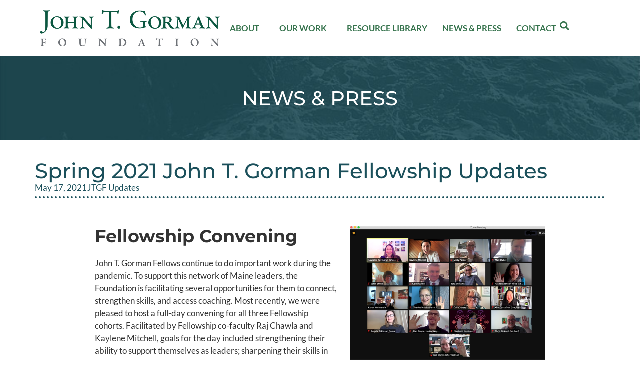

--- FILE ---
content_type: text/css
request_url: https://www.jtgfoundation.org/wp-content/uploads/elementor/css/post-3084.css?ver=1768983516
body_size: 1586
content:
.elementor-3084 .elementor-element.elementor-element-b14bf81{--display:flex;--flex-direction:row;--container-widget-width:initial;--container-widget-height:100%;--container-widget-flex-grow:1;--container-widget-align-self:stretch;--flex-wrap-mobile:wrap;--gap:6px 6px;--row-gap:6px;--column-gap:6px;--margin-top:0px;--margin-bottom:6px;--margin-left:0px;--margin-right:0px;--padding-top:0px;--padding-bottom:0px;--padding-left:0px;--padding-right:0px;}.elementor-3084 .elementor-element.elementor-element-0d75111{--display:flex;--flex-direction:column;--container-widget-width:100%;--container-widget-height:initial;--container-widget-flex-grow:0;--container-widget-align-self:initial;--flex-wrap-mobile:wrap;--justify-content:center;--padding-top:5%;--padding-bottom:5%;--padding-left:5%;--padding-right:5%;}.elementor-3084 .elementor-element.elementor-element-0d75111:not(.elementor-motion-effects-element-type-background), .elementor-3084 .elementor-element.elementor-element-0d75111 > .elementor-motion-effects-container > .elementor-motion-effects-layer{background-image:url("https://www.jtgfoundation.org/wp-content/uploads/2023/03/fellowship_bg.jpg");background-position:center center;background-size:cover;}.elementor-3084 .elementor-element.elementor-element-0d75111.e-con{--flex-grow:0;--flex-shrink:0;}.elementor-widget-heading .elementor-heading-title{font-family:var( --e-global-typography-primary-font-family ), Sans-serif;font-weight:var( --e-global-typography-primary-font-weight );color:var( --e-global-color-primary );}.elementor-3084 .elementor-element.elementor-element-4b9449e{text-align:center;}.elementor-3084 .elementor-element.elementor-element-4b9449e .elementor-heading-title{font-family:"Montserrat", Sans-serif;font-size:40px;font-weight:500;text-transform:uppercase;color:var( --e-global-color-86e0f5a );}.elementor-3084 .elementor-element.elementor-element-ae31e95{--display:flex;--flex-direction:column;--container-widget-width:100%;--container-widget-height:initial;--container-widget-flex-grow:0;--container-widget-align-self:initial;--flex-wrap-mobile:wrap;--margin-top:30px;--margin-bottom:30px;--margin-left:0px;--margin-right:0px;}.elementor-widget-theme-post-title .elementor-heading-title{font-family:var( --e-global-typography-primary-font-family ), Sans-serif;font-weight:var( --e-global-typography-primary-font-weight );color:var( --e-global-color-primary );}.elementor-widget-post-info .elementor-icon-list-item:not(:last-child):after{border-color:var( --e-global-color-text );}.elementor-widget-post-info .elementor-icon-list-icon i{color:var( --e-global-color-primary );}.elementor-widget-post-info .elementor-icon-list-icon svg{fill:var( --e-global-color-primary );}.elementor-widget-post-info .elementor-icon-list-text, .elementor-widget-post-info .elementor-icon-list-text a{color:var( --e-global-color-secondary );}.elementor-widget-post-info .elementor-icon-list-item{font-family:var( --e-global-typography-text-font-family ), Sans-serif;font-size:var( --e-global-typography-text-font-size );font-weight:var( --e-global-typography-text-font-weight );}.elementor-3084 .elementor-element.elementor-element-be41132 .elementor-icon-list-item:not(:last-child):after{content:"";border-color:var( --e-global-color-primary );}.elementor-3084 .elementor-element.elementor-element-be41132 .elementor-icon-list-items:not(.elementor-inline-items) .elementor-icon-list-item:not(:last-child):after{border-top-style:solid;border-top-width:1px;}.elementor-3084 .elementor-element.elementor-element-be41132 .elementor-icon-list-items.elementor-inline-items .elementor-icon-list-item:not(:last-child):after{border-left-style:solid;}.elementor-3084 .elementor-element.elementor-element-be41132 .elementor-inline-items .elementor-icon-list-item:not(:last-child):after{border-left-width:1px;}.elementor-3084 .elementor-element.elementor-element-be41132 .elementor-icon-list-icon{width:14px;}.elementor-3084 .elementor-element.elementor-element-be41132 .elementor-icon-list-icon i{font-size:14px;}.elementor-3084 .elementor-element.elementor-element-be41132 .elementor-icon-list-icon svg{--e-icon-list-icon-size:14px;}.elementor-3084 .elementor-element.elementor-element-be41132 .elementor-icon-list-text, .elementor-3084 .elementor-element.elementor-element-be41132 .elementor-icon-list-text a{color:var( --e-global-color-primary );}.elementor-widget-divider{--divider-color:var( --e-global-color-secondary );}.elementor-widget-divider .elementor-divider__text{color:var( --e-global-color-secondary );font-family:var( --e-global-typography-secondary-font-family ), Sans-serif;font-weight:var( --e-global-typography-secondary-font-weight );}.elementor-widget-divider.elementor-view-stacked .elementor-icon{background-color:var( --e-global-color-secondary );}.elementor-widget-divider.elementor-view-framed .elementor-icon, .elementor-widget-divider.elementor-view-default .elementor-icon{color:var( --e-global-color-secondary );border-color:var( --e-global-color-secondary );}.elementor-widget-divider.elementor-view-framed .elementor-icon, .elementor-widget-divider.elementor-view-default .elementor-icon svg{fill:var( --e-global-color-secondary );}.elementor-3084 .elementor-element.elementor-element-9ca929b{--divider-border-style:dotted;--divider-color:var( --e-global-color-primary );--divider-border-width:4.2px;}.elementor-3084 .elementor-element.elementor-element-9ca929b .elementor-divider-separator{width:100%;}.elementor-3084 .elementor-element.elementor-element-9ca929b .elementor-divider{padding-block-start:5px;padding-block-end:5px;}.elementor-3084 .elementor-element.elementor-element-170973a{--display:flex;--flex-direction:column;--container-widget-width:100%;--container-widget-height:initial;--container-widget-flex-grow:0;--container-widget-align-self:initial;--flex-wrap-mobile:wrap;--margin-top:30px;--margin-bottom:30px;--margin-left:0px;--margin-right:0px;}.elementor-widget-theme-post-content{color:var( --e-global-color-text );font-family:var( --e-global-typography-text-font-family ), Sans-serif;font-size:var( --e-global-typography-text-font-size );font-weight:var( --e-global-typography-text-font-weight );}.elementor-3084 .elementor-element.elementor-element-d48a7ed{--display:flex;--flex-direction:column;--container-widget-width:calc( ( 1 - var( --container-widget-flex-grow ) ) * 100% );--container-widget-height:initial;--container-widget-flex-grow:0;--container-widget-align-self:initial;--flex-wrap-mobile:wrap;--align-items:center;--gap:10px 10px;--row-gap:10px;--column-gap:10px;--margin-top:4px;--margin-bottom:4px;--margin-left:0px;--margin-right:0px;--padding-top:45px;--padding-bottom:50px;--padding-left:35px;--padding-right:35px;}.elementor-3084 .elementor-element.elementor-element-d48a7ed:not(.elementor-motion-effects-element-type-background), .elementor-3084 .elementor-element.elementor-element-d48a7ed > .elementor-motion-effects-container > .elementor-motion-effects-layer{background-color:#214C55;}.elementor-3084 .elementor-element.elementor-element-7221689 .elementor-heading-title{color:var( --e-global-color-86e0f5a );}.elementor-3084 .elementor-element.elementor-element-f087b6a{--divider-border-style:solid;--divider-color:#407D87;--divider-border-width:1px;}.elementor-3084 .elementor-element.elementor-element-f087b6a .elementor-divider-separator{width:100%;}.elementor-3084 .elementor-element.elementor-element-f087b6a .elementor-divider{padding-block-start:5px;padding-block-end:5px;}.elementor-widget-text-editor{font-family:var( --e-global-typography-text-font-family ), Sans-serif;font-size:var( --e-global-typography-text-font-size );font-weight:var( --e-global-typography-text-font-weight );color:var( --e-global-color-text );}.elementor-widget-text-editor.elementor-drop-cap-view-stacked .elementor-drop-cap{background-color:var( --e-global-color-primary );}.elementor-widget-text-editor.elementor-drop-cap-view-framed .elementor-drop-cap, .elementor-widget-text-editor.elementor-drop-cap-view-default .elementor-drop-cap{color:var( --e-global-color-primary );border-color:var( --e-global-color-primary );}.elementor-3084 .elementor-element.elementor-element-405b7f8{text-align:center;font-family:"Lato", Sans-serif;font-size:21px;font-weight:normal;color:var( --e-global-color-86e0f5a );}.elementor-3084 .elementor-element.elementor-element-28ed2bb{--display:flex;--flex-direction:column;--container-widget-width:100%;--container-widget-height:initial;--container-widget-flex-grow:0;--container-widget-align-self:initial;--flex-wrap-mobile:wrap;--margin-top:30px;--margin-bottom:30px;--margin-left:0px;--margin-right:0px;}.elementor-3084 .elementor-element.elementor-element-eca89d1 .elementor-heading-title{font-family:"Montserrat", Sans-serif;font-size:23px;font-weight:500;color:var( --e-global-color-text );}.elementor-widget-posts .elementor-button{background-color:var( --e-global-color-accent );font-family:var( --e-global-typography-accent-font-family ), Sans-serif;font-weight:var( --e-global-typography-accent-font-weight );}.elementor-widget-posts .elementor-post__title, .elementor-widget-posts .elementor-post__title a{color:var( --e-global-color-secondary );font-family:var( --e-global-typography-primary-font-family ), Sans-serif;font-weight:var( --e-global-typography-primary-font-weight );}.elementor-widget-posts .elementor-post__meta-data{font-family:var( --e-global-typography-secondary-font-family ), Sans-serif;font-weight:var( --e-global-typography-secondary-font-weight );}.elementor-widget-posts .elementor-post__excerpt p{font-family:var( --e-global-typography-text-font-family ), Sans-serif;font-size:var( --e-global-typography-text-font-size );font-weight:var( --e-global-typography-text-font-weight );}.elementor-widget-posts .elementor-post__read-more{color:var( --e-global-color-accent );}.elementor-widget-posts a.elementor-post__read-more{font-family:var( --e-global-typography-accent-font-family ), Sans-serif;font-weight:var( --e-global-typography-accent-font-weight );}.elementor-widget-posts .elementor-post__card .elementor-post__badge{background-color:var( --e-global-color-accent );font-family:var( --e-global-typography-accent-font-family ), Sans-serif;font-weight:var( --e-global-typography-accent-font-weight );}.elementor-widget-posts .elementor-pagination{font-family:var( --e-global-typography-secondary-font-family ), Sans-serif;font-weight:var( --e-global-typography-secondary-font-weight );}.elementor-widget-posts .e-load-more-message{font-family:var( --e-global-typography-secondary-font-family ), Sans-serif;font-weight:var( --e-global-typography-secondary-font-weight );}.elementor-3084 .elementor-element.elementor-element-289a740{--grid-row-gap:35px;--grid-column-gap:30px;}.elementor-3084 .elementor-element.elementor-element-289a740 .elementor-posts-container .elementor-post__thumbnail{padding-bottom:calc( 0.66 * 100% );}.elementor-3084 .elementor-element.elementor-element-289a740:after{content:"0.66";}.elementor-3084 .elementor-element.elementor-element-289a740 .elementor-post__thumbnail__link{width:100%;}.elementor-3084 .elementor-element.elementor-element-289a740 .elementor-post{border-style:solid;border-width:1px 1px 1px 1px;}.elementor-3084 .elementor-element.elementor-element-289a740.elementor-posts--thumbnail-left .elementor-post__thumbnail__link{margin-right:20px;}.elementor-3084 .elementor-element.elementor-element-289a740.elementor-posts--thumbnail-right .elementor-post__thumbnail__link{margin-left:20px;}.elementor-3084 .elementor-element.elementor-element-289a740.elementor-posts--thumbnail-top .elementor-post__thumbnail__link{margin-bottom:20px;}.elementor-3084 .elementor-element.elementor-element-289a740 .elementor-post__title, .elementor-3084 .elementor-element.elementor-element-289a740 .elementor-post__title a{color:var( --e-global-color-primary );font-family:"Montserrat", Sans-serif;font-size:22px;font-weight:500;}.elementor-3084 .elementor-element.elementor-element-289a740 .elementor-post__title{margin-bottom:10px;}.elementor-3084 .elementor-element.elementor-element-289a740 .elementor-post__meta-data{color:#666666;font-family:"Montserrat", Sans-serif;font-size:16px;font-weight:400;}.elementor-3084 .elementor-element.elementor-element-289a740 .elementor-post__read-more{color:var( --e-global-color-primary );}.elementor-3084 .elementor-element.elementor-element-289a740 a.elementor-post__read-more{font-family:"Lato", Sans-serif;font-size:18px;font-weight:600;text-transform:uppercase;}@media(min-width:768px){.elementor-3084 .elementor-element.elementor-element-0d75111{--width:100%;}.elementor-3084 .elementor-element.elementor-element-170973a{--content-width:900px;}}@media(max-width:1024px){.elementor-widget-post-info .elementor-icon-list-item{font-size:var( --e-global-typography-text-font-size );}.elementor-widget-theme-post-content{font-size:var( --e-global-typography-text-font-size );}.elementor-widget-text-editor{font-size:var( --e-global-typography-text-font-size );}.elementor-widget-posts .elementor-post__excerpt p{font-size:var( --e-global-typography-text-font-size );}.elementor-3084 .elementor-element.elementor-element-289a740 .elementor-post__title, .elementor-3084 .elementor-element.elementor-element-289a740 .elementor-post__title a{font-size:18px;}.elementor-3084 .elementor-element.elementor-element-289a740 .elementor-post__meta-data{font-size:15px;}.elementor-3084 .elementor-element.elementor-element-289a740 a.elementor-post__read-more{font-size:16px;}}@media(max-width:767px){.elementor-widget-post-info .elementor-icon-list-item{font-size:var( --e-global-typography-text-font-size );}.elementor-widget-theme-post-content{font-size:var( --e-global-typography-text-font-size );}.elementor-widget-text-editor{font-size:var( --e-global-typography-text-font-size );}.elementor-widget-posts .elementor-post__excerpt p{font-size:var( --e-global-typography-text-font-size );}.elementor-3084 .elementor-element.elementor-element-289a740 .elementor-posts-container .elementor-post__thumbnail{padding-bottom:calc( 0.5 * 100% );}.elementor-3084 .elementor-element.elementor-element-289a740:after{content:"0.5";}.elementor-3084 .elementor-element.elementor-element-289a740 .elementor-post__thumbnail__link{width:100%;}}/* Start custom CSS for html, class: .elementor-element-a325f82 */#mc_embed_signup_scroll {
    display: flex;
    gap: 10px;
    flex-wrap: wrap;
}
#mce-EMAIL { width: 300px; }/* End custom CSS */
/* Start custom CSS for posts, class: .elementor-element-289a740 */.elementor-3084 .elementor-element.elementor-element-289a740 .elementor-post__excerpt p {
    display: -webkit-box;   
   -webkit-line-clamp: 3;   
   -webkit-box-orient: vertical;     
   overflow: hidden; 
}/* End custom CSS */